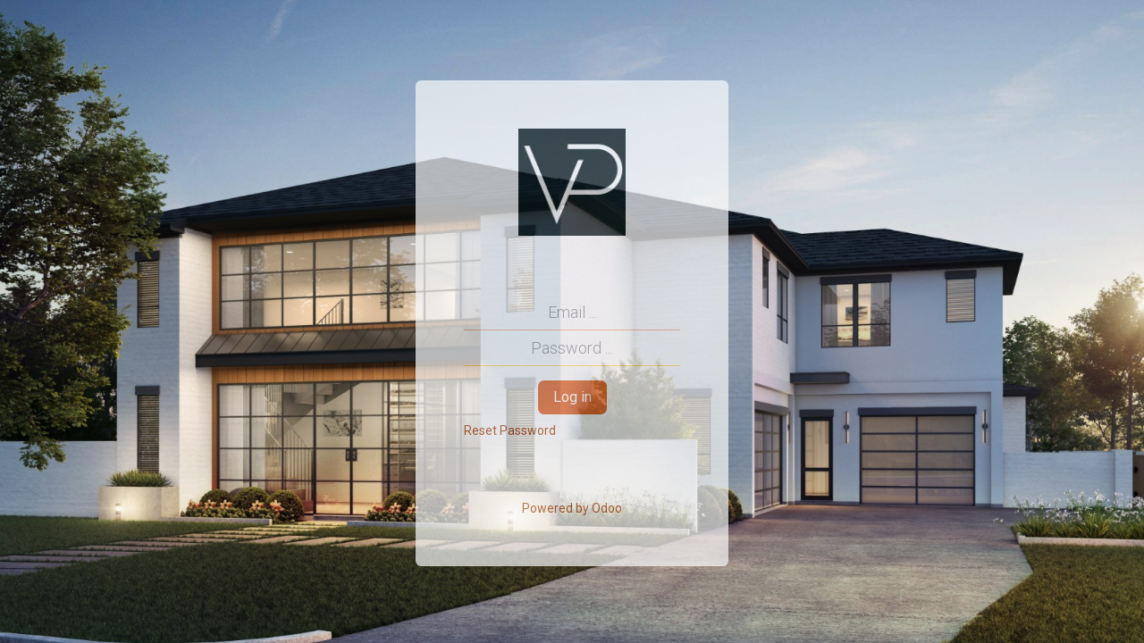

--- FILE ---
content_type: text/html; charset=utf-8
request_url: https://www.visualproperties.net/web/login
body_size: 1333
content:
<!DOCTYPE html>
<html style="height: 100%;">
    <head>
        <meta charset="utf-8"/>
        <meta http-equiv="X-UA-Compatible" content="IE=edge"/>
        <title>Odoo</title>
        <link type="image/x-icon" rel="shortcut icon" href="/web/static/img/favicon.ico"/>
        <script id="web.layout.odooscript" type="text/javascript">
            var odoo = {
                csrf_token: "3581b041cab7bb841b27e36c764f6f20c9269cb1o1800265852",
                debug: "",
            };
        </script>
  
  
  <style>
    .o_main_navbar {background-color: #404040;border-bottom: 0px;}
    .o_main_navbar .show .dropdown-toggle {background-color: #404040;}
    .o_main_navbar > ul > li > a:hover, .o_main_navbar 
                   > ul > li > label:hover {background-color: #e95d16;}
    .o_main_navbar > a:hover, .o_main_navbar > a:focus, .o_main_navbar 
                   > button:hover, .o_main_navbar 
                   > button:focus {background-color: #e95d16;color: inherit;}
    .o_main_navbar > a:hover, .o_main_navbar > a:focus, .o_main_navbar 
                   > button:hover, .o_main_navbar 
                   > button:focus {background-color: #e95d16;color: inherit;}   
    </style>
        
                
                <link type="text/css" rel="stylesheet" href="/web/assets/1/2c25a59/web.assets_frontend.min.css"/>
                
                <script type="text/javascript" src="/web/assets/1/5121515/web.assets_frontend.min.js" onerror="__odooAssetError=1"></script>
            
    </head>
    <body class="bg-100">
        

            
            

            <div class="background" style="background-image: url(&#39;/web/image/res.company/1/sh_background_image_bin&#39;); background-color: ;">
                <div class="container body_login">
                    <div id="mcard" class="card border-0 mx-auto bg-100  o_database_list">
                        <div class="card-body">
                            <div>
                                <div class="text-center pb-3 border-bottom mb-4">
                                    <img alt="Logo" style="max-height:120px; max-width:100%; width:auto" src="/web/image/res.company/1/logo" loading="lazy"/> 
                                    
                                </div>
                                
            <form class="oe_login_form" role="form" method="post" onsubmit="this.action = &#39;/web/login&#39; + location.hash" action="/web/login">
                <input type="hidden" name="csrf_token" value="3581b041cab7bb841b27e36c764f6f20c9269cb1o1800265852"/>


                <div class="form-group field-login effect">
                    <input type="text" placeholder="Email ..." name="login" id="login" required="required" autofocus="autofocus" autocapitalize="off" class="form-control "/>
                </div>

                <div class="form-group field-password effect">
                    <input type="password" placeholder="Password ..." name="password" id="password" required="required" autocomplete="current-password" maxlength="4096" class="form-control "/>
                </div>


                <div class="clearfix oe_login_buttons text-center mb-1 pt-3">
                    <button type="submit" class="btn btn-primary btn-block">Log in</button>
                    <div class="justify-content-between mt-2 d-flex small">
                        <a href="/web/reset_password">Reset Password</a>
                    </div>
                    <div class="o_login_auth"></div>
                </div>

                <input type="hidden" name="redirect"/>
            </form>
        
                                <div class="text-center small mt-4 pt-3 border-top">
                                    <a href="https://www.odoo.com?utm_source=db&amp;utm_medium=auth" target="_blank">Powered by <span>Odoo</span></a>
                                </div>
                            </div>
                        </div>
                    </div>
                </div>
            </div>
        
    </body>
</html>